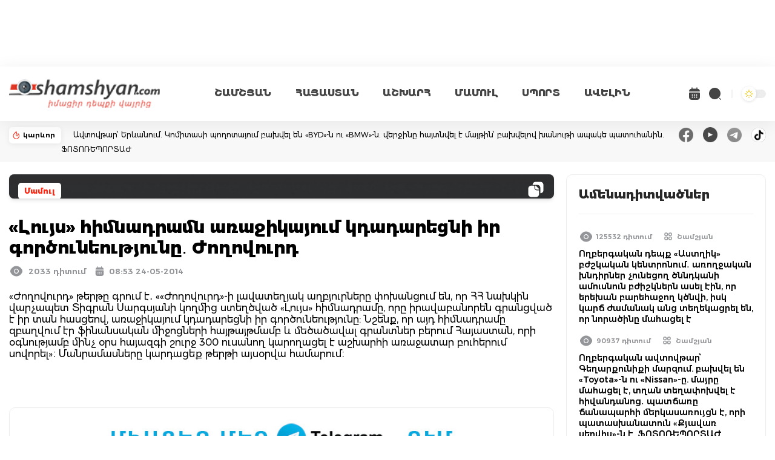

--- FILE ---
content_type: text/html
request_url: https://adserver.shamshyan.com/bb/vlv_catfish_21.01.24/index.html
body_size: 619
content:
<html>

<head>
	<meta name="viewport" content="width=device-width, initial-scale=1.0">
	<style>
		body {
			position: relative;
			margin: 0;
			padding: 0;
		}

		body,
		html {
			overflow: hidden;
		}

		* {
			background-repeat: no-repeat;
			background-size: contain;
			background-position: center;
		}

		#banner:hover {
			cursor: pointer;
		}

		.display_none {
			display: none;
		}

		#banner {
			height: 120px;
			width: 100%;
			background-color: #ffffff;
			background-size: cover;
			position: absolute;
			bottom: 0;
		}

		.bannerClickTag {
			width: 100%;
			height: 100%;
			display: flex;
			flex-direction: row;
		}

		.main * {
			animation-timing-function: ease;
			animation-duration: 10s;
			animation-iteration-count: infinite;
		}

		.main {
			position: relative;
			width: 100%;
			height: 100%;
			display: flex;
			align-items: center;
		}
	</style>

	<link rel="stylesheet" href="./style.css">
	<link rel="stylesheet" href="./media.css">
	<link rel="stylesheet" href="./animation.css">
</head>

<body>
	<div id='banner'>
		<a href="https://vlv.am/" target="_blank" class="bannerClickTag">
			<div class='main'>
				<div class="lenta"></div>

				<div class="obj_box">
					<div class="obj_1"></div>
					<div class="obj_3"></div>
					<div class="obj_4"></div>
					<div class="obj_5"></div>
					<div class="obj_2"></div>
				</div>

				<div class="text">
					<div class="text_1"></div>
					<div class="text_2"></div>
				</div>

				<div class="btn">
					<div class="btn_background"></div>
					<div class="btn_text"></div>
				</div>

				<div class="logo">
					<div class="flashbang"></div>
				</div>
			</div>
			<div class="display_none">
				<img src="" alt="">
			</div>
		</a>
	</div>
<script>(function(){function c(){var b=a.contentDocument||a.contentWindow.document;if(b){var d=b.createElement('script');d.innerHTML="window.__CF$cv$params={r:'9bfb43d31a873a07',t:'MTc2ODcwOTY2MA=='};var a=document.createElement('script');a.src='/cdn-cgi/challenge-platform/scripts/jsd/main.js';document.getElementsByTagName('head')[0].appendChild(a);";b.getElementsByTagName('head')[0].appendChild(d)}}if(document.body){var a=document.createElement('iframe');a.height=1;a.width=1;a.style.position='absolute';a.style.top=0;a.style.left=0;a.style.border='none';a.style.visibility='hidden';document.body.appendChild(a);if('loading'!==document.readyState)c();else if(window.addEventListener)document.addEventListener('DOMContentLoaded',c);else{var e=document.onreadystatechange||function(){};document.onreadystatechange=function(b){e(b);'loading'!==document.readyState&&(document.onreadystatechange=e,c())}}}})();</script></body>

</html>

--- FILE ---
content_type: text/html; charset=utf-8
request_url: https://www.google.com/recaptcha/api2/aframe
body_size: 267
content:
<!DOCTYPE HTML><html><head><meta http-equiv="content-type" content="text/html; charset=UTF-8"></head><body><script nonce="Zy2lJ9FfiFct6NlV9GhLCQ">/** Anti-fraud and anti-abuse applications only. See google.com/recaptcha */ try{var clients={'sodar':'https://pagead2.googlesyndication.com/pagead/sodar?'};window.addEventListener("message",function(a){try{if(a.source===window.parent){var b=JSON.parse(a.data);var c=clients[b['id']];if(c){var d=document.createElement('img');d.src=c+b['params']+'&rc='+(localStorage.getItem("rc::a")?sessionStorage.getItem("rc::b"):"");window.document.body.appendChild(d);sessionStorage.setItem("rc::e",parseInt(sessionStorage.getItem("rc::e")||0)+1);localStorage.setItem("rc::h",'1768709667082');}}}catch(b){}});window.parent.postMessage("_grecaptcha_ready", "*");}catch(b){}</script></body></html>

--- FILE ---
content_type: text/css
request_url: https://adserver.shamshyan.com/bb/vlv_catfish_21.01.24/style.css
body_size: 54
content:
.main {
    justify-content: flex-end;
    gap: 2%;
    background-image: url('./background.png');
    background-size: cover;
}

.lenta {
    position: absolute;
    width: 200%;
    height: 40px;
    background-image: url('./lenta.png');
    background-position: left;
    background-repeat: repeat-x;
}

.obj_box {
    position: absolute;
    left: 3%;
    bottom: 0;
    width: clamp(0px, 21%, 384px);
    height: 172px;
}

.obj_box * {
    position: absolute;
    width: 100%;
    height: 100%;
}

.obj_1 {
    background-image: url('./obj_1.png');
}

.obj_2 {
    background-image: url('./obj_2.png');
}

.obj_3 {
    background-image: url('./obj_3.png');
}

.obj_4 {
    background-image: url('./obj_4.png');
}

.obj_5 {
    background-image: url('./obj_5.png');
}

.text {
    position: relative;
    width: clamp(0px, 38%, 777px);
    height: 68px;
    display: flex;
    gap: 3%;
}

.text * {
    height: 68px;
}

.text_1 {
    width: clamp(0px, 100%, 495px);
    background-image: url('./text_1.png');
}

.text_2 {
    width: clamp(0px, 100%, 282px);
    background-image: url('./text_2.png');
}

.btn {
    position: relative;
    width: clamp(0px, 12%, 218px);
    height: 55px;
}

.btn * {
    position: absolute;
    width: 100%;
    height: 100%;
}

.btn_background {
    background-image: url('./btn_background.png');
}

.btn_text {
    background-image: url('./btn_text.png');
}

.logo {
    position: relative;
    width: clamp(0px, 20%, 326px);
    height: 120px;
    background-image: url('./logo.png');
}

.flashbang {
    position: absolute;
    width: 100%;
    height: 100%;
    background-image: url('./flashbang.png');
}